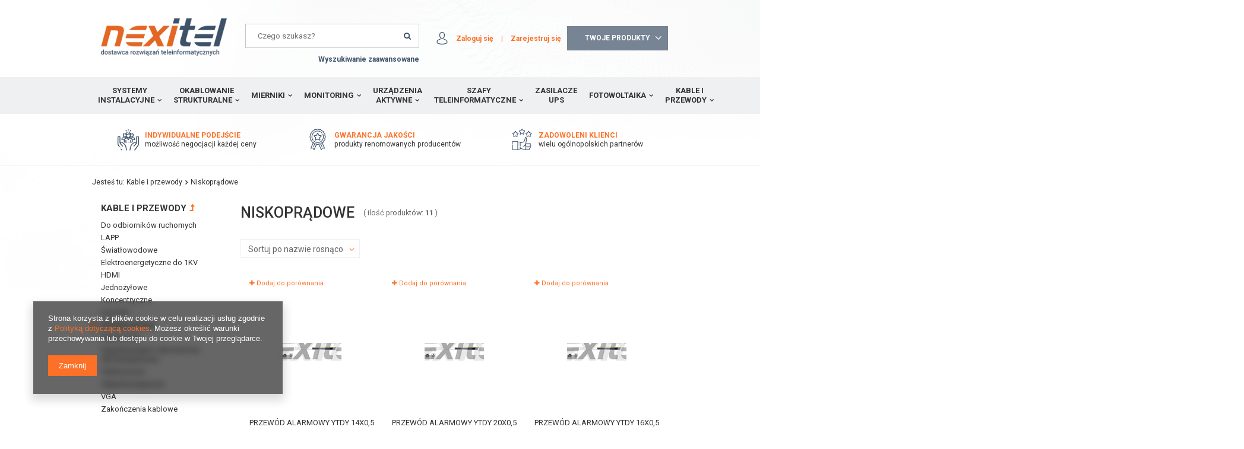

--- FILE ---
content_type: text/html; charset=utf-8
request_url: https://nexitel.pl/pol_m_Kable-i-przewody_Niskopradowe-529.html
body_size: 14166
content:
<!DOCTYPE html>
<html lang="pl" ><head><meta name='viewport' content='user-scalable=no, initial-scale = 1.0, maximum-scale = 1.0, width=device-width'/> <meta http-equiv="Content-Type" content="text/html; charset=utf-8"><title>Niskoprądowe | Kable i przewody </title><meta name="description" content="Niskoprądowe | Kable i przewody"><link rel="icon" href="/gfx/pol/favicon.ico"><meta name="theme-color" content="#0090f6"><meta name="msapplication-navbutton-color" content="#0090f6"><meta name="apple-mobile-web-app-status-bar-style" content="#0090f6"><link rel="stylesheet" type="text/css" href="/gfx/pol/style.css.gzip?r=1566488598"><script type="text/javascript" src="/gfx/pol/shop.js.gzip?r=1566488598"></script><meta name="robots" content="index,follow"><meta name="rating" content="general"><meta name="Author" content="Nexitel na bazie IdoSell (www.idosell.com/shop).">
<!-- Begin LoginOptions html -->

<style>
#client_new_social .service_item[data-name="service_Apple"]:before, 
#cookie_login_social_more .service_item[data-name="service_Apple"]:before,
.oscop_contact .oscop_login__service[data-service="Apple"]:before {
    display: block;
    height: 2.6rem;
    content: url('/gfx/standards/apple.svg?r=1743165583');
}
.oscop_contact .oscop_login__service[data-service="Apple"]:before {
    height: auto;
    transform: scale(0.8);
}
#client_new_social .service_item[data-name="service_Apple"]:has(img.service_icon):before,
#cookie_login_social_more .service_item[data-name="service_Apple"]:has(img.service_icon):before,
.oscop_contact .oscop_login__service[data-service="Apple"]:has(img.service_icon):before {
    display: none;
}
</style>

<!-- End LoginOptions html -->

<!-- Open Graph -->
<meta property="og:type" content="website"><meta property="og:url" content="https://nexitel.pl/pol_m_Kable-i-przewody_Niskopradowe-529.html
"><meta property="og:title" content="Niskoprądowe | Kable i przewody "><meta property="og:description" content="Niskoprądowe | Kable i przewody"><meta property="og:site_name" content="Nexitel"><meta property="og:locale" content="pl_PL"><meta property="og:image" content="https://nexitel.pl/hpeciai/e03387ccf00ee731af690ce3d6217e6a/pol_pl_PRZEWOD-ALARMOWY-YTDY-14x0-5-3515_1.png"><meta property="og:image:width" content="450"><meta property="og:image:height" content="134"><link rel="manifest" href="https://nexitel.pl/data/include/pwa/1/manifest.json?t=3"><meta name="apple-mobile-web-app-capable" content="yes"><meta name="apple-mobile-web-app-status-bar-style" content="black"><meta name="apple-mobile-web-app-title" content="nexitel.pl"><link rel="apple-touch-icon" href="/data/include/pwa/1/icon-128.png"><link rel="apple-touch-startup-image" href="/data/include/pwa/1/logo-512.png" /><meta name="msapplication-TileImage" content="/data/include/pwa/1/icon-144.png"><meta name="msapplication-TileColor" content="#2F3BA2"><meta name="msapplication-starturl" content="/"><script type="application/javascript">var _adblock = true;</script><script async src="/data/include/advertising.js"></script><script type="application/javascript">var statusPWA = {
                online: {
                    txt: "Połączono z internetem",
                    bg: "#5fa341"
                },
                offline: {
                    txt: "Brak połączenia z internetem",
                    bg: "#eb5467"
                }
            }</script><script async type="application/javascript" src="/ajax/js/pwa_online_bar.js?v=1&r=6"></script>
<!-- End Open Graph -->

<link rel="canonical" href="https://nexitel.pl/pol_m_Kable-i-przewody_Niskopradowe-529.html" />

<script type="text/javascript" src="/gfx/pol/menu_filter.js.gzip?r=1566488598"></script></head><body><div id="container" class="search_page 
            
            container"><header class="clearfix "><script type="text/javascript" class="ajaxLoad">
            app_shop.vars.vat_registered = "true";
            app_shop.vars.currency_format = "###,##0.00";
            
                app_shop.vars.currency_before_value = false;
            
                app_shop.vars.currency_space = true;
            
            app_shop.vars.symbol = "zł";
            app_shop.vars.id= "PLN";
            app_shop.vars.baseurl = "http://nexitel.pl/";
            app_shop.vars.sslurl= "https://nexitel.pl/";
            app_shop.vars.curr_url= "%2Fpol_m_Kable-i-przewody_Niskopradowe-529.html";
            

            var currency_decimal_separator = ',';
            var currency_grouping_separator = ' ';

            
                app_shop.vars.blacklist_extension = ["exe","com","swf","js","php"];
            
                app_shop.vars.blacklist_mime = ["application/javascript","application/octet-stream","message/http","text/javascript","application/x-deb","application/x-javascript","application/x-shockwave-flash","application/x-msdownload"];
            
                app_shop.urls.contact = "/contact-pol.html";
            </script><div id="viewType" style="display:none"></div><div id="menu_settings" class="hidden-phone "><div class="menu_settings_bar "></div></div><div id="logo" data-align="a#css" class="col-md-3 col-sm-4 col-xs-12  align_row"><a href="/" target="_self"><img src="/data/gfx/mask/pol/logo_1_big.png" alt="Nexitel - dostawca rozwiązań teleinformatycznych" width="512" height="152"></a></div><form action="https://nexitel.pl/search.php" method="get" id="menu_search" class="col-md-4 col-sm-5 col-xs-12"><div><input id="menu_search_text" type="text" name="text" class="catcomplete" placeholder="Czego szukasz?"></div><button type="submit"><i class="icon-search"></i></button><a href="https://nexitel.pl/searching.php" title="">Wyszukiwanie zaawansowane</a></form><div id="menu_basket" class="col-md-5 col-sm-3 empty_bsket"><div><a class="account_link link hidden-phone" href="/login.php" rel="nofollow" title="Zaloguj się">
                      Zaloguj się
                    </a>
                          
                |
                
                <a class="register_link link hidden-phone" href="/client-new.php?register&amp;wholesaler=true" rel="nofollow" title="Zarejestruj się">
                      Zarejestruj się
                    </a></div><a href="#sendOffer" class="noProducts"><span>
                  Brak produktów
                </span></a></div><div id="offerFormWrapper"><form action="contact.php" method="post" class="contact_mail"><div class="contact_mailform" id="contact_mailform"><div class="contact_mailform_sub"><h2>Zapytaj o cenę i dostępność produktu</h2><span>Wypełnij formularz, a my skontaktujemy się z Tobą<br>i przedstawimy ofertę</span></div></div><ul class="offerList toplayerList"></ul><h2>Dane kontaktowe</h2><div class="form-group"><div class="col-md-6 col-xs-12"><span>Nazwa firmy</span><div><input type="text" class="contact_mailform_company" name="company" size="100" id="company" required="required"><img src="/gfx/pol/need.gif?r=1566488598" alt="To pole jest obowiązkowe do wysłania zapytania ofertowego" title="To pole jest obowiązkowe do wysłania zapytania ofertowego"></div></div><div class="col-md-6 col-xs-12"><span>NIP</span><div><input type="text" class="contact_mailform_nip" name="nip" size="10" id="nip" required="required"><img src="/gfx/pol/need.gif?r=1566488598" alt="To pole jest obowiązkowe do wysłania zapytania ofertowego" title="To pole jest obowiązkowe do wysłania zapytania ofertowego"></div></div><div class="clearboth"></div></div><div class="form-group"><div class="col-md-6 col-xs-12"><span>Imię i nazwisko</span><div><input type="text" class="contact_mailform_name" name="name" size="100" id="name" required="required"><img src="/gfx/pol/need.gif?r=1566488598" alt="To pole jest obowiązkowe do wysłania zapytania ofertowego" title="To pole jest obowiązkowe do wysłania zapytania ofertowego"></div></div><div class="col-md-6 col-xs-12"><span>Adres</span><div><input type="text" class="contact_mailform_address" name="address" size="100" id="address" required="required"><img src="/gfx/pol/need.gif?r=1566488598" alt="To pole jest obowiązkowe do wysłania zapytania ofertowego" title="To pole jest obowiązkowe do wysłania zapytania ofertowego"></div></div><div class="clearboth"></div></div><div class="form-group"><div class="col-md-6 col-xs-12"><span>Numer telefonu</span><div><input type="text" class="contact_mailform_phone" name="phone" size="100" id="phone" required="required"><img src="/gfx/pol/need.gif?r=1566488598" alt="To pole jest obowiązkowe do wysłania zapytania ofertowego" title="To pole jest obowiązkowe do wysłania zapytania ofertowego"></div></div><div class="col-md-6 col-xs-12"><span>Adres mail</span><div><input type="email" class="contact_mailform_mail" name="from" size="50" id="mail" required="required"><img src="/gfx/pol/need.gif?r=1566488598" alt="To pole jest obowiązkowe do wysłania zapytania ofertowego" title="To pole jest obowiązkowe do wysłania zapytania ofertowego"></div></div><div class="clearboth"></div></div><div class="form-group"><div class="col-md-12"><span>Uwagi</span><div><textarea class="contact_mailform_remarks" name="remarks" cols="60" rows="4" id="remarks" required="required"></textarea></div></div><div class="clearboth"></div></div><h3 class="rodo_wrapper"><label for="rodo"><input type="checkbox" name="rodo" required="required" id="rodo" value="Wyrażam zgodę na przetwarzanie moich danych osobowych w do celów marketingowych zgodnie z Polityką Prywarności."><span>Wyrażam zgodę na przetwarzanie moich danych osobowych w do celów marketingowych zgodnie z <a href="/pol-privacy-and-cookie-notice.html">Polityką Prywarności.</a></span></label></h3><h3><img src="/gfx/pol/need.gif?r=1566488598" alt="To pole jest obowiązkowe do wysłania zapytania ofertowego" title="To pole jest obowiązkowe do wysłania zapytania ofertowego">
                   Pola obowiązkowe 
                </h3><div class="buttons_wrapper"><a class="btn-large closeOfferForm" href="#close" title="Wybierz więcej produktów">
                    Wybierz więcej produktów
                  </a><button class="btn-large contact_mailform2" type="submit" name="akcja" title="Złóż zapytanie ofertowe">
                    Złóż zapytanie
                  </button></div><input type="hidden" class="contact_mailform_subject" name="subject" size="100" id="subject" value="Zapytanie ofertowe"><div class="hidden"><textarea class="contact_mailform" name="body" cols="60" rows="7" id="body"></textarea></div></form></div><nav id="menu_categories"><button type="button" class="navbar-toggler"><i class="icon-reorder"></i></button><div class="navbar-collapse" id="menu_navbar"><ul class="navbar-nav"><li class="nav-item"><a  href="/pol_m_Systemy-instalacyjne-517.html" target="_self" title="Systemy instalacyjne" class="nav-link" >Systemy instalacyjne</a><ul class="navbar-subnav"><li class="nav-item"><a class="nav-link" href="/pol_m_Systemy-instalacyjne_Instalacja-mieszkaniowa-526.html" target="_self">Instalacja mieszkaniowa</a></li><li class="nav-item"><a class="nav-link" href="/pol_m_Systemy-instalacyjne_oswietlenie-led-617.html" target="_self">oświetlenie led</a><ul class="navbar-subsubnav"><li class="nav-item"><a class="nav-link" href="/pol_m_Systemy-instalacyjne_oswietlenie-led_LED-line-618.html" target="_self">LED line</a></li></ul></li><li class="nav-item"><a class="nav-link" href="/pol_m_Systemy-instalacyjne_Sygnalizatory-przeciwpozarowe-Puszki-instalacyjne-oraz-Automatyka-668.html" target="_self">Sygnalizatory przeciwpożarowe, Puszki instalacyjne oraz Automatyka</a><ul class="navbar-subsubnav"><li class="nav-item"><a class="nav-link" href="/pol_m_Systemy-instalacyjne_Sygnalizatory-przeciwpozarowe-Puszki-instalacyjne-oraz-Automatyka_Puszki-instalacyjne-1208.html" target="_self">Puszki instalacyjne</a></li><li class="nav-item"><a class="nav-link" href="/pol_m_Systemy-instalacyjne_Sygnalizatory-przeciwpozarowe-Puszki-instalacyjne-oraz-Automatyka_Sygnalizatory-przeciwpozarowe-1204.html" target="_self">Sygnalizatory przeciwpożarowe</a></li><li class="nav-item"><a class="nav-link" href="/pol_m_Systemy-instalacyjne_Sygnalizatory-przeciwpozarowe-Puszki-instalacyjne-oraz-Automatyka_Automatyka-1211.html" target="_self">Automatyka</a></li><li class="nav-item"><a class="nav-link" href="/pol_m_Systemy-instalacyjne_Sygnalizatory-przeciwpozarowe-Puszki-instalacyjne-oraz-Automatyka_OBO-669.html" target="_self">OBO</a></li></ul></li><li class="nav-item"><a class="nav-link" href="/pol_m_Systemy-instalacyjne_Listwy-zasilajace-519.html" target="_self">Listwy zasilające</a></li><li class="nav-item"><a class="nav-link" href="/pol_m_Systemy-instalacyjne_Gniazda-wtyki-i-laczniki-637.html" target="_self">Gniazda, wtyki i łączniki</a><ul class="navbar-subsubnav"><li class="nav-item"><a class="nav-link" href="/pol_m_Systemy-instalacyjne_Gniazda-wtyki-i-laczniki_Elektryczne-638.html" target="_self">Elektryczne</a></li><li class="nav-item"><a class="nav-link" href="/pol_m_Systemy-instalacyjne_Gniazda-wtyki-i-laczniki_Teleinformatyczne-642.html" target="_self">Teleinformatyczne</a></li><li class="nav-item"><a class="nav-link" href="/pol_m_Systemy-instalacyjne_Gniazda-wtyki-i-laczniki_Pozostale-732.html" target="_self">Pozostałe</a></li></ul></li><li class="nav-item"><a class="nav-link" href="/pol_m_Systemy-instalacyjne_Systemy-zamocowan-oraz-wiertla-671.html" target="_self">Systemy zamocowań oraz wiertła</a><ul class="navbar-subsubnav"><li class="nav-item"><a class="nav-link" href="/pol_m_Systemy-instalacyjne_Systemy-zamocowan-oraz-wiertla_FISCHER-1082.html" target="_self">FISCHER</a></li><li class="nav-item"><a class="nav-link" href="/pol_m_Systemy-instalacyjne_Systemy-zamocowan-oraz-wiertla_Kolki-643.html" target="_self">Kołki</a></li><li class="nav-item"><a class="nav-link" href="/pol_m_Systemy-instalacyjne_Systemy-zamocowan-oraz-wiertla_Wkrety-644.html" target="_self">Wkręty</a></li><li class="nav-item"><a class="nav-link" href="/pol_m_Systemy-instalacyjne_Systemy-zamocowan-oraz-wiertla_Opaski-663.html" target="_self">Opaski</a></li><li class="nav-item"><a class="nav-link" href="/pol_m_Systemy-instalacyjne_Systemy-zamocowan-oraz-wiertla_Uchwyty-670.html" target="_self">Uchwyty</a></li></ul></li><li class="nav-item"><a class="nav-link" href="/pol_m_Systemy-instalacyjne_Narzedzia-570.html" target="_self">Narzędzia</a><ul class="navbar-subsubnav"><li class="nav-item"><a class="nav-link" href="/pol_m_Systemy-instalacyjne_Narzedzia_NEO-TOOLS-939.html" target="_self">NEO TOOLS</a></li><li class="nav-item"><a class="nav-link" href="/pol_m_Systemy-instalacyjne_Narzedzia_Strippery-594.html" target="_self">Strippery</a></li><li class="nav-item"><a class="nav-link" href="/pol_m_Systemy-instalacyjne_Narzedzia_Klucze-652.html" target="_self">Klucze</a></li><li class="nav-item"><a class="nav-link" href="/pol_m_Systemy-instalacyjne_Narzedzia_Noze-653.html" target="_self">Noże</a></li><li class="nav-item"><a class="nav-link" href="/pol_m_Systemy-instalacyjne_Narzedzia_Rury-termokurczliwe-657.html" target="_self">Rury termokurczliwe</a></li><li class="nav-item"><a class="nav-link" href="/pol_m_Systemy-instalacyjne_Narzedzia_Szczypce-658.html" target="_self">Szczypce</a></li><li class="nav-item"><a class="nav-link" href="/pol_m_Systemy-instalacyjne_Narzedzia_Torby-i-walizki-659.html" target="_self">Torby i walizki</a></li><li class="nav-item"><a class="nav-link" href="/pol_m_Systemy-instalacyjne_Narzedzia_Wiertla-660.html" target="_self">Wiertła</a></li><li class="nav-item"><a class="nav-link" href="/pol_m_Systemy-instalacyjne_Narzedzia_Wkretaki-661.html" target="_self">Wkrętaki</a></li><li class="nav-item"><a class="nav-link" href="/pol_m_Systemy-instalacyjne_Narzedzia_Zaciskacze-662.html" target="_self">Zaciskacze</a></li><li class="nav-item"><a class="nav-link" href="/pol_m_Systemy-instalacyjne_Narzedzia_Rolki-i-przewijaki-do-kabli-1290.html" target="_self">Rolki i przewijaki do kabli</a></li><li class="nav-item"><a class="nav-link" href="/pol_m_Systemy-instalacyjne_Narzedzia_Pozostale-571.html" target="_self">Pozostałe</a></li></ul></li><li class="nav-item"><a class="nav-link" href="/pol_m_Systemy-instalacyjne_Mosaic-45-636.html" target="_self">Mosaic 45</a></li><li class="nav-item"><a class="nav-link" href="/pol_m_Systemy-instalacyjne_Rury-596.html" target="_self">Rury</a><ul class="navbar-subsubnav"><li class="nav-item"><a class="nav-link" href="/pol_m_Systemy-instalacyjne_Rury_Rury-oslonowe-597.html" target="_self">Rury osłonowe</a></li><li class="nav-item"><a class="nav-link" href="/pol_m_Systemy-instalacyjne_Rury_Zlaczki-Redukcje-Zakonczenia-do-mikrorurki-oraz-HDPE-730.html" target="_self">Złączki/Redukcje/Zakończenia do mikrorurki oraz HDPE</a></li><li class="nav-item"><a class="nav-link" href="/pol_m_Systemy-instalacyjne_Rury_Rury-sztywne-RL-PVC-667.html" target="_self">Rury sztywne RL PVC</a></li><li class="nav-item"><a class="nav-link" href="/pol_m_Systemy-instalacyjne_Rury_Uchwyty-zlaczki-do-rurki-instalacyjnej-RL-PVC-666.html" target="_self">Uchwyty/złączki do rurki instalacyjnej RL PVC</a></li></ul></li><li class="nav-item"><a class="nav-link" href="/pol_m_Systemy-instalacyjne_Schneider-Electric-632.html" target="_self">Schneider Electric</a></li><li class="nav-item"><a class="nav-link" href="/pol_m_Systemy-instalacyjne_Baterie-633.html" target="_self">Baterie</a></li><li class="nav-item"><a class="nav-link" href="/pol_m_Systemy-instalacyjne_CLIDI-Rehau-634.html" target="_self">CLIDI Rehau</a><ul class="navbar-subsubnav"><li class="nav-item"><a class="nav-link" href="/pol_m_Systemy-instalacyjne_CLIDI-Rehau_Osprzet-635.html" target="_self">Osprzęt</a></li><li class="nav-item"><a class="nav-link" href="/pol_m_Systemy-instalacyjne_CLIDI-Rehau_Pozostale-731.html" target="_self">Pozostałe</a></li></ul></li><li class="nav-item"><a class="nav-link" href="/pol_m_Systemy-instalacyjne_Koryta-kablowe-MARS-518.html" target="_self">Koryta kablowe MARS</a></li><li class="nav-item"><a class="nav-link" href="/pol_m_Systemy-instalacyjne_Listwy-KOPOS-639.html" target="_self">Listwy KOPOS</a><ul class="navbar-subsubnav"><li class="nav-item"><a class="nav-link" href="/pol_m_Systemy-instalacyjne_Listwy-KOPOS_Osprzet-640.html" target="_self">Osprzęt</a></li><li class="nav-item"><a class="nav-link" href="/pol_m_Systemy-instalacyjne_Listwy-KOPOS_PK-MOSAIC-641.html" target="_self">PK MOSAIC</a></li><li class="nav-item"><a class="nav-link" href="/pol_m_Systemy-instalacyjne_Listwy-KOPOS_Pozostale-649.html" target="_self">Pozostałe</a></li></ul></li><li class="nav-item"><a class="nav-link" href="/pol_m_Systemy-instalacyjne_Koryta-BAKS-645.html" target="_self">Koryta BAKS</a></li><li class="nav-item"><a class="nav-link" href="/pol_m_Systemy-instalacyjne_LSA-650.html" target="_self">LSA</a></li><li class="nav-item"><a class="nav-link" href="/pol_m_Systemy-instalacyjne_Mikrokanalizacja-651.html" target="_self">Mikrokanalizacja</a></li><li class="nav-item"><a class="nav-link" href="/pol_m_Systemy-instalacyjne_System-odgromowy-654.html" target="_self">System odgromowy</a></li><li class="nav-item"><a class="nav-link" href="/pol_m_Systemy-instalacyjne_Peszle-664.html" target="_self">Peszle</a></li><li class="nav-item"><a class="nav-link" href="/pol_m_Systemy-instalacyjne_Tasmy-734.html" target="_self">Taśmy</a></li><li class="nav-item"><a class="nav-link" href="/pol_m_Systemy-instalacyjne_Puszki-i-skrzynki-665.html" target="_self">Puszki i skrzynki</a></li><li class="nav-item"><a class="nav-link" href="/pol_m_Systemy-instalacyjne_Tagi-NFC-869.html" target="_self">Tagi NFC</a></li></ul></li><li class="nav-item"><a  href="/pol_m_Okablowanie-strukturalne-525.html" target="_self" title="Okablowanie strukturalne" class="nav-link" >Okablowanie strukturalne</a><ul class="navbar-subnav"><li class="nav-item"><a class="nav-link" href="/pol_m_Okablowanie-strukturalne_3M-555.html" target="_self">3M</a><ul class="navbar-subsubnav"><li class="nav-item"><a class="nav-link" href="/pol_m_Okablowanie-strukturalne_3M_Adapter-557.html" target="_self">Adapter</a></li><li class="nav-item"><a class="nav-link" href="/pol_m_Okablowanie-strukturalne_3M_Hot-Melt-558.html" target="_self">Hot-Melt</a></li><li class="nav-item"><a class="nav-link" href="/pol_m_Okablowanie-strukturalne_3M_Kable-instalacyjne-559.html" target="_self">Kable instalacyjne</a></li><li class="nav-item"><a class="nav-link" href="/pol_m_Okablowanie-strukturalne_3M_Laczenie-Swiatlowodow-560.html" target="_self">Łączenie Światłowodów</a></li><li class="nav-item"><a class="nav-link" href="/pol_m_Okablowanie-strukturalne_3M_Moduly-Keystone-561.html" target="_self">Moduły Keystone</a></li><li class="nav-item"><a class="nav-link" href="/pol_m_Okablowanie-strukturalne_3M_Mufy-Fibre-Closure-BPEO-Tacki-ECAM-562.html" target="_self">Mufy (Fibre Closure BPEO), Tacki, ECAM</a></li><li class="nav-item"><a class="nav-link" href="/pol_m_Okablowanie-strukturalne_3M_Narzedzia-563.html" target="_self">Narzędzia</a></li><li class="nav-item"><a class="nav-link" href="/pol_m_Okablowanie-strukturalne_3M_Osprzet-564.html" target="_self">Osprzęt</a></li><li class="nav-item"><a class="nav-link" href="/pol_m_Okablowanie-strukturalne_3M_Patch-panele-565.html" target="_self">Patch panele</a></li><li class="nav-item"><a class="nav-link" href="/pol_m_Okablowanie-strukturalne_3M_Patchcordy-566.html" target="_self">Patchcordy</a></li><li class="nav-item"><a class="nav-link" href="/pol_m_Okablowanie-strukturalne_3M_Scotchlok-567.html" target="_self">Scotchlok</a></li><li class="nav-item"><a class="nav-link" href="/pol_m_Okablowanie-strukturalne_3M_Skrzynki-LSA-568.html" target="_self">Skrzynki LSA</a></li><li class="nav-item"><a class="nav-link" href="/pol_m_Okablowanie-strukturalne_3M_Tasmy-569.html" target="_self">Taśmy</a></li><li class="nav-item"><a class="nav-link" href="/pol_m_Okablowanie-strukturalne_3M_Znaczniki-572.html" target="_self">Znaczniki</a></li><li class="nav-item"><a class="nav-link" href="/pol_m_Okablowanie-strukturalne_3M_Zele-uszczelniajace-573.html" target="_self">Żele uszczelniające</a></li><li class="nav-item"><a class="nav-link" href="/pol_m_Okablowanie-strukturalne_3M_Pozostale-556.html" target="_self">Pozostałe</a></li></ul></li><li class="nav-item"><a class="nav-link" href="/pol_m_Okablowanie-strukturalne_FutureCom-CORNING-1080.html" target="_self">FutureCom CORNING</a><ul class="navbar-subsubnav"><li class="nav-item"><a class="nav-link" href="/pol_m_Okablowanie-strukturalne_FutureCom-CORNING_Swiatlowody-1140.html" target="_self">Światłowody</a></li><li class="nav-item"><a class="nav-link" href="/pol_m_Okablowanie-strukturalne_FutureCom-CORNING_Lacznosc-swiatlowodowa-i-urzadzenia-optyczne-1142.html" target="_self">Łączność światłowodowa i urządzenia optyczne</a></li><li class="nav-item"><a class="nav-link" href="/pol_m_Okablowanie-strukturalne_FutureCom-CORNING_Osprzet-swiatlowodowy-1143.html" target="_self">Osprzęt światłowodowy</a></li><li class="nav-item"><a class="nav-link" href="/pol_m_Okablowanie-strukturalne_FutureCom-CORNING_Data-center-1328.html" target="_self">Data center</a></li><li class="nav-item"><a class="nav-link" href="/pol_m_Okablowanie-strukturalne_FutureCom-CORNING_Miedziane-kable-teleinformatyczne-1148.html" target="_self">Miedziane kable teleinformatyczne</a></li><li class="nav-item"><a class="nav-link" href="/pol_m_Okablowanie-strukturalne_FutureCom-CORNING_Zespoly-kabli-miedzianych-1149.html" target="_self">Zespoły kabli miedzianych</a></li><li class="nav-item"><a class="nav-link" href="/pol_m_Okablowanie-strukturalne_FutureCom-CORNING_Osprzet-kabli-teleinformatycznych-1150.html" target="_self">Osprzęt kabli teleinformatycznych</a></li></ul></li><li class="nav-item"><a class="nav-link" href="/pol_m_Okablowanie-strukturalne_Reichle-De-Massari-528.html" target="_self">Reichle &amp; De-Massari</a><ul class="navbar-subsubnav"><li class="nav-item"><a class="nav-link" href="/pol_m_Okablowanie-strukturalne_Reichle-De-Massari_Okablowanie-swiatlowodowe-891.html" target="_self">Okablowanie światłowodowe</a></li><li class="nav-item"><a class="nav-link" href="/pol_m_Okablowanie-strukturalne_Reichle-De-Massari_Moduly-polaczen-885.html" target="_self">Moduły połączeń</a></li><li class="nav-item"><a class="nav-link" href="/pol_m_Okablowanie-strukturalne_Reichle-De-Massari_Kable-instalacyjne-889.html" target="_self">Kable instalacyjne</a></li><li class="nav-item"><a class="nav-link" href="/pol_m_Okablowanie-strukturalne_Reichle-De-Massari_Kable-krosowe-884.html" target="_self">Kable krosowe</a></li><li class="nav-item"><a class="nav-link" href="/pol_m_Okablowanie-strukturalne_Reichle-De-Massari_FM45-Zlacza-i-akcesoria-894.html" target="_self">FM45 Złącza i akcesoria</a></li><li class="nav-item"><a class="nav-link" href="/pol_m_Okablowanie-strukturalne_Reichle-De-Massari_Patch-panele-19-886.html" target="_self">Patch panele 19&quot;</a></li><li class="nav-item"><a class="nav-link" href="/pol_m_Okablowanie-strukturalne_Reichle-De-Massari_Gniazdka-i-adaptery-887.html" target="_self">Gniazdka i adaptery</a></li><li class="nav-item"><a class="nav-link" href="/pol_m_Okablowanie-strukturalne_Reichle-De-Massari_Obudowy-rozdzielcze-892.html" target="_self">Obudowy rozdzielcze</a></li><li class="nav-item"><a class="nav-link" href="/pol_m_Okablowanie-strukturalne_Reichle-De-Massari_Organizery-kablowe-888.html" target="_self">Organizery kablowe</a></li></ul></li><li class="nav-item"><a class="nav-link" href="/pol_m_Okablowanie-strukturalne_EmiterNet-543.html" target="_self">EmiterNet</a><ul class="navbar-subsubnav"><li class="nav-item"><a class="nav-link" href="/pol_m_Okablowanie-strukturalne_EmiterNet_Kable-teleinformatyczne-544.html" target="_self">Kable teleinformatyczne</a></li><li class="nav-item"><a class="nav-link" href="/pol_m_Okablowanie-strukturalne_EmiterNet_Gniazda-i-osprzet-45x45-575.html" target="_self">Gniazda i osprzęt 45x45</a></li><li class="nav-item"><a class="nav-link" href="/pol_m_Okablowanie-strukturalne_EmiterNet_Puszki-i-kolumny-576.html" target="_self">Puszki i kolumny</a></li><li class="nav-item"><a class="nav-link" href="/pol_m_Okablowanie-strukturalne_EmiterNet_Seria-Certyfikowana-579.html" target="_self">Seria Certyfikowana</a></li><li class="nav-item"><a class="nav-link" href="/pol_m_Okablowanie-strukturalne_EmiterNet_Seria-Standardowa-580.html" target="_self">Seria Standardowa</a></li><li class="nav-item"><a class="nav-link" href="/pol_m_Okablowanie-strukturalne_EmiterNet_Pozostale-574.html" target="_self">Pozostałe</a></li></ul></li><li class="nav-item"><a class="nav-link" href="/pol_m_Okablowanie-strukturalne_Swiatlowodowe-583.html" target="_self">Światłowodowe</a><ul class="navbar-subsubnav"><li class="nav-item"><a class="nav-link" href="/pol_m_Okablowanie-strukturalne_Swiatlowodowe_Kable-swiatlowodowe-587.html" target="_self">Kable światłowodowe</a></li><li class="nav-item"><a class="nav-link" href="/pol_m_Okablowanie-strukturalne_Swiatlowodowe_Mufy-i-puszki-swiatlowodowe-592.html" target="_self">Mufy i puszki światłowodowe</a></li><li class="nav-item"><a class="nav-link" href="/pol_m_Okablowanie-strukturalne_Swiatlowodowe_Studnie-kablowe-oraz-zasobniki-swiatlowodowe-871.html" target="_self">Studnie kablowe oraz zasobniki światłowodowe</a></li><li class="nav-item"><a class="nav-link" href="/pol_m_Okablowanie-strukturalne_Swiatlowodowe_Przelacznice-swiatlowodowe-609.html" target="_self">Przełącznice światłowodowe</a></li><li class="nav-item"><a class="nav-link" href="/pol_m_Okablowanie-strukturalne_Swiatlowodowe_Pigtaile-swiatlowodowe-604.html" target="_self">Pigtaile światłowodowe</a></li><li class="nav-item"><a class="nav-link" href="/pol_m_Okablowanie-strukturalne_Swiatlowodowe_Patchcordy-swiatlowodowe-599.html" target="_self">Patchcordy światłowodowe</a></li><li class="nav-item"><a class="nav-link" href="/pol_m_Okablowanie-strukturalne_Swiatlowodowe_Adaptery-swiatlowodowe-584.html" target="_self">Adaptery światłowodowe</a></li><li class="nav-item"><a class="nav-link" href="/pol_m_Okablowanie-strukturalne_Swiatlowodowe_Kasety-i-oslonki-588.html" target="_self">Kasety i osłonki</a></li><li class="nav-item"><a class="nav-link" href="/pol_m_Okablowanie-strukturalne_Swiatlowodowe_Strippery-do-wlokien-switlowodowych-sciagacze-izolacji-872.html" target="_self">Strippery do włókien świtłowodowych, ściągacze izolacji</a></li><li class="nav-item"><a class="nav-link" href="/pol_m_Okablowanie-strukturalne_Swiatlowodowe_Spawarki-616.html" target="_self">Spawarki</a></li><li class="nav-item"><a class="nav-link" href="/pol_m_Okablowanie-strukturalne_Swiatlowodowe_Lokalizatory-uszkodzen-870.html" target="_self">Lokalizatory uszkodzeń</a></li><li class="nav-item"><a class="nav-link" href="/pol_m_Okablowanie-strukturalne_Swiatlowodowe_Konwertery-swiatlowodowe-589.html" target="_self">Konwertery światłowodowe</a></li><li class="nav-item"><a class="nav-link" href="/pol_m_Okablowanie-strukturalne_Swiatlowodowe_Wlokna-szklane-do-przeciagania-kabli-593.html" target="_self">Włókna szklane do przeciągania kabli</a></li><li class="nav-item"><a class="nav-link" href="/pol_m_Okablowanie-strukturalne_Swiatlowodowe_Przewijaki-rolki-do-kabli-1289.html" target="_self">Przewijaki/rolki do kabli</a></li><li class="nav-item"><a class="nav-link" href="/pol_m_Okablowanie-strukturalne_Swiatlowodowe_Osprzet-595.html" target="_self">Osprzęt</a></li></ul></li></ul></li><li class="nav-item"><a  href="/pol_m_Mierniki-547.html" target="_self" title="Mierniki" class="nav-link" >Mierniki</a><ul class="navbar-subnav"><li class="nav-item"><a class="nav-link" href="/pol_m_Mierniki_Elektryczne-550.html" target="_self">Elektryczne</a></li><li class="nav-item"><a class="nav-link" href="/pol_m_Mierniki_Teleinformatyczne-551.html" target="_self">Teleinformatyczne</a></li><li class="nav-item"><a class="nav-link" href="/pol_m_Mierniki_Optyczne-552.html" target="_self">Optyczne</a></li><li class="nav-item"><a class="nav-link" href="/pol_m_Mierniki_Telekomunikacyjne-553.html" target="_self">Telekomunikacyjne</a></li><li class="nav-item"><a class="nav-link" href="/pol_m_Mierniki_Akcesoria-549.html" target="_self">Akcesoria</a></li><li class="nav-item"><a class="nav-link" href="/pol_m_Mierniki_Pozostale-548.html" target="_self">Pozostałe</a></li></ul></li><li class="nav-item"><a  href="/pol_m_Monitoring-1367.html" target="_self" title="Monitoring" class="nav-link" >Monitoring</a><ul class="navbar-subnav"><li class="nav-item"><a class="nav-link" href="/pol_m_Monitoring_Akcesoria-1382.html" target="_self">Akcesoria</a></li></ul></li><li class="nav-item"><a  href="/pol_m_Urzadzenia-aktywne-590.html" target="_self" title="Urządzenia aktywne" class="nav-link" >Urządzenia aktywne</a><ul class="navbar-subnav"><li class="nav-item"><a class="nav-link" href="/pol_m_Urzadzenia-aktywne_Urzadzenia-bezprzewodowe-718.html" target="_self">Urządzenia bezprzewodowe</a><ul class="navbar-subsubnav"><li class="nav-item"><a class="nav-link" href="/pol_m_Urzadzenia-aktywne_Urzadzenia-bezprzewodowe_Netgear-721.html" target="_self">Netgear</a></li><li class="nav-item"><a class="nav-link" href="/pol_m_Urzadzenia-aktywne_Urzadzenia-bezprzewodowe_MikroTik-720.html" target="_self">MikroTik</a></li><li class="nav-item"><a class="nav-link" href="/pol_m_Urzadzenia-aktywne_Urzadzenia-bezprzewodowe_Tp-Link-723.html" target="_self">Tp-Link</a></li><li class="nav-item"><a class="nav-link" href="/pol_m_Urzadzenia-aktywne_Urzadzenia-bezprzewodowe_Ubiquiti-722.html" target="_self">Ubiquiti</a></li><li class="nav-item"><a class="nav-link" href="/pol_m_Urzadzenia-aktywne_Urzadzenia-bezprzewodowe_Zyxel-873.html" target="_self">Zyxel</a></li></ul></li><li class="nav-item"><a class="nav-link" href="/pol_m_Urzadzenia-aktywne_Switche-692.html" target="_self">Switche</a><ul class="navbar-subsubnav"><li class="nav-item"><a class="nav-link" href="/pol_m_Urzadzenia-aktywne_Switche_MikroTik-694.html" target="_self">MikroTik</a></li><li class="nav-item"><a class="nav-link" href="/pol_m_Urzadzenia-aktywne_Switche_NETGEAR-696.html" target="_self">NETGEAR</a></li><li class="nav-item"><a class="nav-link" href="/pol_m_Urzadzenia-aktywne_Switche_TP-Link-711.html" target="_self">TP-Link</a></li><li class="nav-item"><a class="nav-link" href="/pol_m_Urzadzenia-aktywne_Switche_Ubiquiti-716.html" target="_self">Ubiquiti</a></li><li class="nav-item"><a class="nav-link" href="/pol_m_Urzadzenia-aktywne_Switche_Zyxel-717.html" target="_self">Zyxel</a></li><li class="nav-item"><a class="nav-link" href="/pol_m_Urzadzenia-aktywne_Switche_Switche-Przemyslowe-1288.html" target="_self">Switche Przemysłowe</a></li><li class="nav-item"><a class="nav-link" href="/pol_m_Urzadzenia-aktywne_Switche_Pozostale-693.html" target="_self">Pozostałe</a></li></ul></li><li class="nav-item"><a class="nav-link" href="/pol_m_Urzadzenia-aktywne_Moduly-optyczne-SFP-SFP-XFP-QSFP-CPF-695.html" target="_self">Moduły optyczne SFP/SFP+/XFP/QSFP/CPF</a><ul class="navbar-subsubnav"><li class="nav-item"><a class="nav-link" href="/pol_m_Urzadzenia-aktywne_Moduly-optyczne-SFP-SFP-XFP-QSFP-CPF_Moduly-swiatlowodowe-optyczne-Zyxel-883.html" target="_self">Moduły światłowodowe/optyczne Zyxel</a></li><li class="nav-item"><a class="nav-link" href="/pol_m_Urzadzenia-aktywne_Moduly-optyczne-SFP-SFP-XFP-QSFP-CPF_155M-4-25G-773.html" target="_self">155M - 4,25G</a></li></ul></li><li class="nav-item"><a class="nav-link" href="/pol_m_Urzadzenia-aktywne_Bramy-zabezpieczjace-1074.html" target="_self">Bramy zabezpieczjące</a><ul class="navbar-subsubnav"><li class="nav-item"><a class="nav-link" href="/pol_m_Urzadzenia-aktywne_Bramy-zabezpieczjace_Zyxel-1075.html" target="_self">Zyxel</a></li></ul></li><li class="nav-item"><a class="nav-link" href="/pol_m_Urzadzenia-aktywne_Extendery-737.html" target="_self">Extendery</a></li><li class="nav-item"><a class="nav-link" href="/pol_m_Urzadzenia-aktywne_Komunikacja-przemyslowa-1336.html" target="_self">Komunikacja przemysłowa</a><ul class="navbar-subsubnav"><li class="nav-item"><a class="nav-link" href="/pol_m_Urzadzenia-aktywne_Komunikacja-przemyslowa_Konwertery-portow-szeregowych-1337.html" target="_self">Konwertery portów szeregowych</a></li></ul></li><li class="nav-item"><a class="nav-link" href="/pol_m_Urzadzenia-aktywne_Urzadzenia-telekomunikacyjne-1338.html" target="_self">Urządzenia telekomunikacyjne</a></li><li class="nav-item"><a class="nav-link" href="/pol_m_Urzadzenia-aktywne_Dyski-twarde-655.html" target="_self">Dyski twarde</a></li><li class="nav-item"><a class="nav-link" href="/pol_m_Urzadzenia-aktywne_Serwery-Nas-736.html" target="_self">Serwery Nas</a></li><li class="nav-item"><a class="nav-link" href="/pol_m_Urzadzenia-aktywne_Projektory-686.html" target="_self">Projektory</a><ul class="navbar-subsubnav"><li class="nav-item"><a class="nav-link" href="/pol_m_Urzadzenia-aktywne_Projektory_Edukacyjne-i-biznesowe-688.html" target="_self">Edukacyjne i biznesowe</a></li><li class="nav-item"><a class="nav-link" href="/pol_m_Urzadzenia-aktywne_Projektory_Instalacyjne-689.html" target="_self">Instalacyjne</a></li><li class="nav-item"><a class="nav-link" href="/pol_m_Urzadzenia-aktywne_Projektory_Mobilne-690.html" target="_self">Mobilne</a></li><li class="nav-item"><a class="nav-link" href="/pol_m_Urzadzenia-aktywne_Projektory_Profesjonalne-691.html" target="_self">Profesjonalne</a></li></ul></li><li class="nav-item"><a class="nav-link" href="/pol_m_Urzadzenia-aktywne_Rejestratory-1334.html" target="_self">Rejestratory</a></li><li class="nav-item"><a class="nav-link" href="/pol_m_Urzadzenia-aktywne_Monitory-735.html" target="_self">Monitory</a></li><li class="nav-item"><a class="nav-link" href="/pol_m_Urzadzenia-aktywne_Drukarki-oznacznikowe-656.html" target="_self">Drukarki oznacznikowe</a></li><li class="nav-item"><a class="nav-link" href="/pol_m_Urzadzenia-aktywne_KVM-685.html" target="_self">KVM</a></li><li class="nav-item"><a class="nav-link" href="/pol_m_Urzadzenia-aktywne_Zasilacze-724.html" target="_self">Zasilacze</a></li></ul></li><li class="nav-item"><a  href="/pol_m_Szafy-teleinformatyczne-611.html" target="_self" title="Szafy teleinformatyczne" class="nav-link" >Szafy teleinformatyczne</a><ul class="navbar-subnav"><li class="nav-item"><a class="nav-link" href="/pol_m_Szafy-teleinformatyczne_Stojace-673.html" target="_self">Stojące</a></li><li class="nav-item"><a class="nav-link" href="/pol_m_Szafy-teleinformatyczne_Wiszace-679.html" target="_self">Wiszące</a><ul class="navbar-subsubnav"><li class="nav-item"><a class="nav-link" href="/pol_m_Szafy-teleinformatyczne_Wiszace_Szafy-wiszace-19-1217.html" target="_self">Szafy wiszące 19”</a></li><li class="nav-item"><a class="nav-link" href="/pol_m_Szafy-teleinformatyczne_Wiszace_Szafy-wiszace-10-1218.html" target="_self">Szafy wiszące 10”</a></li><li class="nav-item"><a class="nav-link" href="/pol_m_Szafy-teleinformatyczne_Wiszace_MANTAR-1215.html" target="_self">MANTAR</a></li><li class="nav-item"><a class="nav-link" href="/pol_m_Szafy-teleinformatyczne_Wiszace_TECNOSTEEL-680.html" target="_self">TECNOSTEEL</a></li></ul></li><li class="nav-item"><a class="nav-link" href="/pol_m_Szafy-teleinformatyczne_Swiatlowodowe-612.html" target="_self">Światłowodowe</a><ul class="navbar-subsubnav"><li class="nav-item"><a class="nav-link" href="/pol_m_Szafy-teleinformatyczne_Swiatlowodowe_PON-675.html" target="_self">PON</a></li><li class="nav-item"><a class="nav-link" href="/pol_m_Szafy-teleinformatyczne_Swiatlowodowe_PSN-676.html" target="_self">PSN</a></li><li class="nav-item"><a class="nav-link" href="/pol_m_Szafy-teleinformatyczne_Swiatlowodowe_SRS-677.html" target="_self">SRS</a></li><li class="nav-item"><a class="nav-link" href="/pol_m_Szafy-teleinformatyczne_Swiatlowodowe_Stelaz-zapasu-kabla-678.html" target="_self">Stelaż zapasu kabla</a></li><li class="nav-item"><a class="nav-link" href="/pol_m_Szafy-teleinformatyczne_Swiatlowodowe_Pozostale-674.html" target="_self">Pozostałe</a></li></ul></li><li class="nav-item"><a class="nav-link" href="/pol_m_Szafy-teleinformatyczne_Zewnetrzne-1128.html" target="_self">Zewnętrzne</a><ul class="navbar-subsubnav"><li class="nav-item"><a class="nav-link" href="/pol_m_Szafy-teleinformatyczne_Zewnetrzne_Szafy-1130.html" target="_self">Szafy</a></li><li class="nav-item"><a class="nav-link" href="/pol_m_Szafy-teleinformatyczne_Zewnetrzne_Uchwyty-1129.html" target="_self">Uchwyty</a></li><li class="nav-item"><a class="nav-link" href="/pol_m_Szafy-teleinformatyczne_Zewnetrzne_Postumenty-1287.html" target="_self">Postumenty</a></li></ul></li><li class="nav-item"><a class="nav-link" href="/pol_m_Szafy-teleinformatyczne_Osprzet-614.html" target="_self">Osprzęt</a><ul class="navbar-subsubnav"><li class="nav-item"><a class="nav-link" href="/pol_m_Szafy-teleinformatyczne_Osprzet_Akcesoria-19-1239.html" target="_self">Akcesoria 19&quot;</a></li><li class="nav-item"><a class="nav-link" href="/pol_m_Szafy-teleinformatyczne_Osprzet_Pozostale-1253.html" target="_self">Pozostałe</a></li></ul></li><li class="nav-item"><a class="nav-link" href="/pol_m_Szafy-teleinformatyczne_Sabaj-System-1109.html" target="_self">Sabaj System</a><ul class="navbar-subsubnav"><li class="nav-item"><a class="nav-link" href="/pol_m_Szafy-teleinformatyczne_Sabaj-System_SZW-Szafy-wiszace-10-1122.html" target="_self">SZW – Szafy wiszące 10”</a></li><li class="nav-item"><a class="nav-link" href="/pol_m_Szafy-teleinformatyczne_Sabaj-System_SWK-D-IP54-Szafy-wiszace-19-1110.html" target="_self">SWK-D IP54 – Szafy wiszące 19”</a></li></ul></li><li class="nav-item"><a class="nav-link" href="/pol_m_Szafy-teleinformatyczne_Drzwi-rewizyjne-672.html" target="_self">Drzwi rewizyjne</a></li><li class="nav-item"><a class="nav-link" href="/pol_m_Szafy-teleinformatyczne_Uchwyty-Rack-Scienne-19-1292.html" target="_self">Uchwyty Rack Ścienne 19&quot;</a></li></ul></li><li class="nav-item"><a  href="/pol_m_Zasilacze-UPS-725.html" target="_self" title="Zasilacze UPS" class="nav-link" >Zasilacze UPS</a></li><li class="nav-item"><a  href="/pol_m_Fotowoltaika-765.html" target="_self" title="Fotowoltaika" class="nav-link" >Fotowoltaika</a><ul class="navbar-subnav"><li class="nav-item"><a class="nav-link" href="/pol_m_Fotowoltaika_Panele-fotowoltaiczne-766.html" target="_self">Panele fotowoltaiczne</a></li><li class="nav-item"><a class="nav-link" href="/pol_m_Fotowoltaika_Optymalizacja-i-monitoring-767.html" target="_self">Optymalizacja i monitoring</a></li><li class="nav-item"><a class="nav-link" href="/pol_m_Fotowoltaika_Inwertery-solarne-768.html" target="_self">Inwertery solarne</a></li><li class="nav-item"><a class="nav-link" href="/pol_m_Fotowoltaika_Systemy-montazu-769.html" target="_self">Systemy montażu</a></li><li class="nav-item"><a class="nav-link" href="/pol_m_Fotowoltaika_Kable-fotowoltaiczne-770.html" target="_self">Kable fotowoltaiczne</a></li><li class="nav-item"><a class="nav-link" href="/pol_m_Fotowoltaika_Akcesoria-771.html" target="_self">Akcesoria</a></li></ul></li><li class="nav-item"><a  href="/pol_m_Kable-i-przewody-515.html" target="_self" title="Kable i przewody" class="nav-link active" >Kable i przewody</a><ul class="navbar-subnav"><li class="nav-item"><a class="nav-link" href="/pol_m_Kable-i-przewody_Do-odbiornikow-ruchomych-520.html" target="_self">Do odbiorników ruchomych</a></li><li class="nav-item"><a class="nav-link" href="/pol_m_Kable-i-przewody_LAPP-539.html" target="_self">LAPP</a><ul class="navbar-subsubnav"><li class="nav-item"><a class="nav-link" href="/pol_m_Kable-i-przewody_LAPP_OLFLEX-PRZEWODY-STEROWNICZE-I-PRZYLACZENIOWE-540.html" target="_self">ÖLFLEX PRZEWODY STEROWNICZE I PRZYŁĄCZENIOWE</a></li><li class="nav-item"><a class="nav-link" href="/pol_m_Kable-i-przewody_LAPP_AKCESORIA-KABLOWE-581.html" target="_self">AKCESORIA KABLOWE</a></li><li class="nav-item"><a class="nav-link" href="/pol_m_Kable-i-przewody_LAPP_Pojedyncze-zyly-do-rozdzielnic-1307.html" target="_self">Pojedyncze żyły do rozdzielnic</a></li></ul></li><li class="nav-item"><a class="nav-link" href="/pol_m_Kable-i-przewody_Swiatlowodowe-738.html" target="_self">Światłowodowe </a><ul class="navbar-subsubnav"><li class="nav-item"><a class="nav-link" href="/pol_m_Kable-i-przewody_Swiatlowodowe-_Adaptery-swiatlowodowe-739.html" target="_self">Adaptery światłowodowe</a></li><li class="nav-item"><a class="nav-link" href="/pol_m_Kable-i-przewody_Swiatlowodowe-_Kable-swiatlowodowe-742.html" target="_self">Kable światłowodowe</a></li><li class="nav-item"><a class="nav-link" href="/pol_m_Kable-i-przewody_Swiatlowodowe-_Kasety-i-oslonki-743.html" target="_self">Kasety i osłonki</a></li><li class="nav-item"><a class="nav-link" href="/pol_m_Kable-i-przewody_Swiatlowodowe-_Konwertery-swiatlowodowe-744.html" target="_self">Konwertery światłowodowe</a></li><li class="nav-item"><a class="nav-link" href="/pol_m_Kable-i-przewody_Swiatlowodowe-_Mufy-i-puszki-swiatlowodowe-745.html" target="_self">Mufy i puszki światłowodowe</a></li><li class="nav-item"><a class="nav-link" href="/pol_m_Kable-i-przewody_Swiatlowodowe-_Narzedzia-746.html" target="_self">Narzędzia</a></li><li class="nav-item"><a class="nav-link" href="/pol_m_Kable-i-przewody_Swiatlowodowe-_Osprzet-747.html" target="_self">Osprzęt</a></li><li class="nav-item"><a class="nav-link" href="/pol_m_Kable-i-przewody_Swiatlowodowe-_Patchcordy-swiatlowodowe-748.html" target="_self">Patchcordy światłowodowe</a></li><li class="nav-item"><a class="nav-link" href="/pol_m_Kable-i-przewody_Swiatlowodowe-_Pigtaile-swiatlowodowe-753.html" target="_self">Pigtaile światłowodowe</a></li><li class="nav-item"><a class="nav-link" href="/pol_m_Kable-i-przewody_Swiatlowodowe-_Przelacznice-758.html" target="_self">Przełącznice</a></li><li class="nav-item"><a class="nav-link" href="/pol_m_Kable-i-przewody_Swiatlowodowe-_Spawarki-763.html" target="_self">Spawarki</a></li></ul></li><li class="nav-item"><a class="nav-link" href="/pol_m_Kable-i-przewody_Elektroenergetyczne-do-1KV-521.html" target="_self">Elektroenergetyczne do 1KV</a></li><li class="nav-item"><a class="nav-link" href="/pol_m_Kable-i-przewody_HDMI-522.html" target="_self">HDMI</a></li><li class="nav-item"><a class="nav-link" href="/pol_m_Kable-i-przewody_Jednozylowe-523.html" target="_self">Jednożyłowe</a></li><li class="nav-item"><a class="nav-link" href="/pol_m_Kable-i-przewody_Koncentryczne-524.html" target="_self">Koncentryczne</a></li><li class="nav-item"><a class="nav-link" href="/pol_m_Kable-i-przewody_Laczniki-527.html" target="_self">Łączniki</a></li><li class="nav-item"><a class="nav-link active" href="/pol_m_Kable-i-przewody_Niskopradowe-529.html" target="_self">Niskoprądowe</a></li><li class="nav-item"><a class="nav-link" href="/pol_m_Kable-i-przewody_Patchcordy-530.html" target="_self">Patchcordy</a><ul class="navbar-subsubnav"><li class="nav-item"><a class="nav-link" href="/pol_m_Kable-i-przewody_Patchcordy_Kategoria-5e-531.html" target="_self">Kategoria 5e</a></li><li class="nav-item"><a class="nav-link" href="/pol_m_Kable-i-przewody_Patchcordy_Kategoria-6-534.html" target="_self">Kategoria 6</a></li><li class="nav-item"><a class="nav-link" href="/pol_m_Kable-i-przewody_Patchcordy_Kategoria-6a-1131.html" target="_self">Kategoria 6a</a></li></ul></li><li class="nav-item"><a class="nav-link" href="/pol_m_Kable-i-przewody_Sygnalizacyjne-i-sterownicze-iskrobezpieczne-538.html" target="_self">Sygnalizacyjne i sterownicze iskrobezpieczne</a></li><li class="nav-item"><a class="nav-link" href="/pol_m_Kable-i-przewody_Telefoniczne-541.html" target="_self">Telefoniczne</a></li><li class="nav-item"><a class="nav-link" href="/pol_m_Kable-i-przewody_Teleinformatyczne-542.html" target="_self">Teleinformatyczne</a></li><li class="nav-item"><a class="nav-link" href="/pol_m_Kable-i-przewody_VGA-545.html" target="_self">VGA</a></li><li class="nav-item"><a class="nav-link" href="/pol_m_Kable-i-przewody_Zakonczenia-kablowe-546.html" target="_self">Zakończenia kablowe</a></li></ul></li></ul></div></nav><div id="menu_banners3"><div class="menu_button_wrapper"><div>
<i class="icon-care"></i>
<div><strong>Indywidualne podejście</strong>możliwość negocjacji każdej ceny</div>
</div>
<div>
<i class="icon-medal"></i>
<div><strong>Gwarancja jakości</strong>produkty renomowanych producentów</div>
</div>
<div>
<i class="icon-thumbs-up-alt"></i>
<div><strong>Zadowoleni klienci</strong>wielu ogólnopolskich partnerów</div>
</div></div></div><div class="breadcrumbs col-md-12"><div class="back_button"><button id="back_button"><i class="icon-angle-left"></i> Wstecz</button></div><div class="list_wrapper"><ol><li><span>Jesteś tu:  </span></li><li class="bc-main"><span><a href="/">Strona główna</a></span></li><li class="bc-item-1"><a href="/pol_m_Kable-i-przewody-515.html">Kable i przewody</a></li><li class="bc-active bc-item-2"><span>Niskoprądowe</span></li></ol></div></div></header><div id="layout" class="row clearfix"><aside class="col-md-3"><div class="setMobileGrid" data-item="#menu_search"></div><div class="setMobileGrid" data-item="#menu_navbar"></div><div class="setMobileGrid" data-item="#menu_blog"></div><div class="login_menu_block visible-phone" id="login_menu_block"><a class="sign_in_link" href="/login.php" title=""><i class="icon-user"></i>  Zaloguj się
                            
                        </a><a class="registration_link" href="/client-new.php?register" title=""><i class="icon-lock"></i>  Zarejestruj się
                            
                        </a><a class="order_status_link" href="/order-open.php" title=""><i class="icon-globe"></i>  Sprawdź status zamówienia
                            
                        </a></div><div class="setMobileGrid" data-item="#menu_contact"></div><div class="visible-phone mobileNewsletter"><a href="/newsletter.php" class="btn-small"><i class="icon-envelope-alt" style="float:left;"></i>Zapisz się do newslettera
              </a></div><div class="setMobileGrid" data-item="#menu_settings"></div><div id="menu_categories2"><a class="menu_categories_label menu_go_up" href="/pol_m_Kable-i-przewody-515.html">Kable i przewody</a><ul><li><a href="/pol_m_Kable-i-przewody_Do-odbiornikow-ruchomych-520.html" target="_self">Do odbiorników ruchomych</a></li><li><a href="/pol_m_Kable-i-przewody_LAPP-539.html" target="_self">LAPP</a></li><li><a href="/pol_m_Kable-i-przewody_Swiatlowodowe-738.html" target="_self">Światłowodowe </a></li><li><a href="/pol_m_Kable-i-przewody_Elektroenergetyczne-do-1KV-521.html" target="_self">Elektroenergetyczne do 1KV</a></li><li><a href="/pol_m_Kable-i-przewody_HDMI-522.html" target="_self">HDMI</a></li><li><a href="/pol_m_Kable-i-przewody_Jednozylowe-523.html" target="_self">Jednożyłowe</a></li><li><a href="/pol_m_Kable-i-przewody_Koncentryczne-524.html" target="_self">Koncentryczne</a></li><li><a href="/pol_m_Kable-i-przewody_Laczniki-527.html" target="_self">Łączniki</a></li><li><a href="/pol_m_Kable-i-przewody_Niskopradowe-529.html" target="_self" class="active">Niskoprądowe</a></li><li><a href="/pol_m_Kable-i-przewody_Patchcordy-530.html" target="_self">Patchcordy</a></li><li><a href="/pol_m_Kable-i-przewody_Sygnalizacyjne-i-sterownicze-iskrobezpieczne-538.html" target="_self">Sygnalizacyjne i sterownicze iskrobezpieczne</a></li><li><a href="/pol_m_Kable-i-przewody_Telefoniczne-541.html" target="_self">Telefoniczne</a></li><li><a href="/pol_m_Kable-i-przewody_Teleinformatyczne-542.html" target="_self">Teleinformatyczne</a></li><li><a href="/pol_m_Kable-i-przewody_VGA-545.html" target="_self">VGA</a></li><li><a href="/pol_m_Kable-i-przewody_Zakonczenia-kablowe-546.html" target="_self">Zakończenia kablowe</a></li></ul></div></aside><div id="content" class="col-md-9 col-xs-12"><div class="search_categoriesdescription clearfix"><h1 class="big_label">Niskoprądowe</h1><span class="navigation_total">
                ( ilość produktów: <b>11</b> )
            </span></div><div id="paging_setting_top" class="paging_setting clearfix"><form class="search_setting clearfix" action="/settings.php"><div class="select_sort"><label for="select_top_sort"></label><select class="sort_order" id="select_top_sort" name="sort_order" onchange="submit();"><option value="name-a" class="option_name-a">
                                    Sortuj po nazwie rosnąco
                                </option><option value="name-d" class="option_name-d">
                                    Sortuj po nazwie malejąco
                                </option><option value="date-a">Sortuj po dacie rosnąco</option><option value="date-d">Sortuj po dacie malejąco</option></select></div></form><form class="search_setting clearfix" action="/settings.php"></form><ul class="pagination"></ul></div><div id="menu_compare_product" style="display:none"><div class="big_label">Dodane do porównania</div><div class="compare_product_sub align_row" data-align="img#css"></div><div class="compare_buttons" style="display:none"><a class="btn-small" id="comparers_remove_btn" href="https://nexitel.pl/settings.php?comparers=remove&amp;product=###" title="">
                Usuń produkty
            </a><a class="btn-small" href="https://nexitel.pl/product-compare.php" title="" target="_blank">
                Porównaj produkty
            </a></div></div><script>
          app_shop.run(function(){ menu_compare_cache(); }, 'all');
      </script><div id="search" class="row" data-column="1:2|2:3|3:3|4:3" data-wraptype="tableLayout"><div data-product_id="3515" class="
                            product_wrapper col-md-4 col-xs-6 

                            "><a class="btn-regular compare_add" rel="nofollow" href="https://nexitel.pl/settings.php?comparers=add&amp;product=3515" title="Kliknij, aby dodać produkt do porównania"><i class="icon-plus"></i> Dodaj do porównania</a><a class="product-icon align_row" data-align="img#css" href="https://nexitel.pl/product-pol-3515-PRZEWOD-ALARMOWY-YTDY-14x0-5.html" data-product-id="3515"><img class="b-lazy" src="/gfx/pol/loader.gif?r=1566488598" data-src-small="/hpeciai/bf474e635efb3e2117a18d7b930ee1f5/pol_is_PRZEWOD-ALARMOWY-YTDY-14x0-5-3515png" data-src="/hpeciai/a983f137008350a05c151d3370819bb6/pol_il_PRZEWOD-ALARMOWY-YTDY-14x0-5-3515png" alt="PRZEWÓD ALARMOWY YTDY 14x0,5"><strong class="label_icons"></strong></a><h3><a class="product-name" href="https://nexitel.pl/product-pol-3515-PRZEWOD-ALARMOWY-YTDY-14x0-5.html" title="PRZEWÓD ALARMOWY YTDY 14x0,5">PRZEWÓD ALARMOWY YTDY 14x0,5</a></h3><div class="product_prices"><span class="price">0,01 zł / metr</span></div></div><div data-product_id="3506" class="
                            product_wrapper col-md-4 col-xs-6 

                            "><a class="btn-regular compare_add" rel="nofollow" href="https://nexitel.pl/settings.php?comparers=add&amp;product=3506" title="Kliknij, aby dodać produkt do porównania"><i class="icon-plus"></i> Dodaj do porównania</a><a class="product-icon align_row" data-align="img#css" href="https://nexitel.pl/product-pol-3506-PRZEWOD-ALARMOWY-YTDY-20x0-5.html" data-product-id="3506"><img class="b-lazy" src="/gfx/pol/loader.gif?r=1566488598" data-src-small="/hpeciai/bf474e635efb3e2117a18d7b930ee1f5/pol_is_PRZEWOD-ALARMOWY-YTDY-20x0-5-3506png" data-src="/hpeciai/a983f137008350a05c151d3370819bb6/pol_il_PRZEWOD-ALARMOWY-YTDY-20x0-5-3506png" alt="PRZEWÓD ALARMOWY YTDY 20x0,5"><strong class="label_icons"></strong></a><h3><a class="product-name" href="https://nexitel.pl/product-pol-3506-PRZEWOD-ALARMOWY-YTDY-20x0-5.html" title="PRZEWÓD ALARMOWY YTDY 20x0,5">PRZEWÓD ALARMOWY YTDY 20x0,5</a></h3><div class="product_prices"><span class="price">0,01 zł / metr</span></div></div><div data-product_id="3505" class="
                            product_wrapper col-md-4 col-xs-6 

                            "><a class="btn-regular compare_add" rel="nofollow" href="https://nexitel.pl/settings.php?comparers=add&amp;product=3505" title="Kliknij, aby dodać produkt do porównania"><i class="icon-plus"></i> Dodaj do porównania</a><a class="product-icon align_row" data-align="img#css" href="https://nexitel.pl/product-pol-3505-PRZEWOD-ALARMOWY-YTDY-16x0-5.html" data-product-id="3505"><img class="b-lazy" src="/gfx/pol/loader.gif?r=1566488598" data-src-small="/hpeciai/bf474e635efb3e2117a18d7b930ee1f5/pol_is_PRZEWOD-ALARMOWY-YTDY-16x0-5-3505png" data-src="/hpeciai/a983f137008350a05c151d3370819bb6/pol_il_PRZEWOD-ALARMOWY-YTDY-16x0-5-3505png" alt="PRZEWÓD ALARMOWY YTDY 16x0,5"><strong class="label_icons"></strong></a><h3><a class="product-name" href="https://nexitel.pl/product-pol-3505-PRZEWOD-ALARMOWY-YTDY-16x0-5.html" title="PRZEWÓD ALARMOWY YTDY 16x0,5">PRZEWÓD ALARMOWY YTDY 16x0,5</a></h3><div class="product_prices"><span class="price">0,01 zł / metr</span></div></div><div data-product_id="3504" class="
                            product_wrapper col-md-4 col-xs-6 

                            "><a class="btn-regular compare_add" rel="nofollow" href="https://nexitel.pl/settings.php?comparers=add&amp;product=3504" title="Kliknij, aby dodać produkt do porównania"><i class="icon-plus"></i> Dodaj do porównania</a><a class="product-icon align_row" data-align="img#css" href="https://nexitel.pl/product-pol-3504-PRZEWOD-ALARMOWY-YTDY-14x0-5.html" data-product-id="3504"><img class="b-lazy" src="/gfx/pol/loader.gif?r=1566488598" data-src-small="/hpeciai/bf474e635efb3e2117a18d7b930ee1f5/pol_is_PRZEWOD-ALARMOWY-YTDY-14x0-5-3504png" data-src="/hpeciai/a983f137008350a05c151d3370819bb6/pol_il_PRZEWOD-ALARMOWY-YTDY-14x0-5-3504png" alt="PRZEWÓD ALARMOWY YTDY 14x0,5"><strong class="label_icons"></strong></a><h3><a class="product-name" href="https://nexitel.pl/product-pol-3504-PRZEWOD-ALARMOWY-YTDY-14x0-5.html" title="PRZEWÓD ALARMOWY YTDY 14x0,5">PRZEWÓD ALARMOWY YTDY 14x0,5</a></h3><div class="product_prices"><span class="price">0,01 zł / metr</span></div></div><div data-product_id="3503" class="
                            product_wrapper col-md-4 col-xs-6 

                            "><a class="btn-regular compare_add" rel="nofollow" href="https://nexitel.pl/settings.php?comparers=add&amp;product=3503" title="Kliknij, aby dodać produkt do porównania"><i class="icon-plus"></i> Dodaj do porównania</a><a class="product-icon align_row" data-align="img#css" href="https://nexitel.pl/product-pol-3503-PRZEWOD-ALARMOWY-YTDY-12x0-5.html" data-product-id="3503"><img class="b-lazy" src="/gfx/pol/loader.gif?r=1566488598" data-src-small="/hpeciai/bf474e635efb3e2117a18d7b930ee1f5/pol_is_PRZEWOD-ALARMOWY-YTDY-12x0-5-3503png" data-src="/hpeciai/a983f137008350a05c151d3370819bb6/pol_il_PRZEWOD-ALARMOWY-YTDY-12x0-5-3503png" alt="PRZEWÓD ALARMOWY YTDY 12x0,5"><strong class="label_icons"></strong></a><h3><a class="product-name" href="https://nexitel.pl/product-pol-3503-PRZEWOD-ALARMOWY-YTDY-12x0-5.html" title="PRZEWÓD ALARMOWY YTDY 12x0,5">PRZEWÓD ALARMOWY YTDY 12x0,5</a></h3><div class="product_prices"><span class="price">0,01 zł / metr</span></div></div><div data-product_id="3502" class="
                            product_wrapper col-md-4 col-xs-6 

                            "><a class="btn-regular compare_add" rel="nofollow" href="https://nexitel.pl/settings.php?comparers=add&amp;product=3502" title="Kliknij, aby dodać produkt do porównania"><i class="icon-plus"></i> Dodaj do porównania</a><a class="product-icon align_row" data-align="img#css" href="https://nexitel.pl/product-pol-3502-PRZEWOD-ALARMOWY-YTDY-2x0-5.html" data-product-id="3502"><img class="b-lazy" src="/gfx/pol/loader.gif?r=1566488598" data-src-small="/hpeciai/bf474e635efb3e2117a18d7b930ee1f5/pol_is_PRZEWOD-ALARMOWY-YTDY-2x0-5-3502png" data-src="/hpeciai/a983f137008350a05c151d3370819bb6/pol_il_PRZEWOD-ALARMOWY-YTDY-2x0-5-3502png" alt="PRZEWÓD ALARMOWY YTDY 2x0,5"><strong class="label_icons"></strong></a><h3><a class="product-name" href="https://nexitel.pl/product-pol-3502-PRZEWOD-ALARMOWY-YTDY-2x0-5.html" title="PRZEWÓD ALARMOWY YTDY 2x0,5">PRZEWÓD ALARMOWY YTDY 2x0,5</a></h3><div class="product_prices"><span class="price">0,01 zł / metr</span></div></div><div data-product_id="1063" class="
                            product_wrapper col-md-4 col-xs-6 

                            "><a class="btn-regular compare_add" rel="nofollow" href="https://nexitel.pl/settings.php?comparers=add&amp;product=1063" title="Kliknij, aby dodać produkt do porównania"><i class="icon-plus"></i> Dodaj do porównania</a><a class="product-icon align_row" data-align="img#css" href="https://nexitel.pl/product-pol-1063-PRZEWOD-ALARMOWY-YTDY-10x0-5-BITNER.html" data-product-id="1063"><img class="b-lazy" src="/gfx/pol/loader.gif?r=1566488598" data-src-small="/hpeciai/bf474e635efb3e2117a18d7b930ee1f5/pol_is_PRZEWOD-ALARMOWY-YTDY-10x0-5-BITNER-1063png" data-src="/hpeciai/a983f137008350a05c151d3370819bb6/pol_il_PRZEWOD-ALARMOWY-YTDY-10x0-5-BITNER-1063png" alt="PRZEWÓD ALARMOWY YTDY 10x0,5 BITNER"><strong class="label_icons"></strong></a><h3><a class="product-name" href="https://nexitel.pl/product-pol-1063-PRZEWOD-ALARMOWY-YTDY-10x0-5-BITNER.html" title="PRZEWÓD ALARMOWY YTDY 10x0,5 BITNER">PRZEWÓD ALARMOWY YTDY 10x0,5 BITNER</a></h3><div class="product_prices"><span class="price">1,22 zł / metr</span></div></div><div data-product_id="1064" class="
                            product_wrapper col-md-4 col-xs-6 

                            "><a class="btn-regular compare_add" rel="nofollow" href="https://nexitel.pl/settings.php?comparers=add&amp;product=1064" title="Kliknij, aby dodać produkt do porównania"><i class="icon-plus"></i> Dodaj do porównania</a><a class="product-icon align_row" data-align="img#css" href="https://nexitel.pl/product-pol-1064-PRZEWOD-ALARMOWY-YTDY-4X0-5.html" data-product-id="1064"><img class="b-lazy" src="/gfx/pol/loader.gif?r=1566488598" data-src-small="/hpeciai/bf474e635efb3e2117a18d7b930ee1f5/pol_is_PRZEWOD-ALARMOWY-YTDY-4X0-5-1064png" data-src="/hpeciai/a983f137008350a05c151d3370819bb6/pol_il_PRZEWOD-ALARMOWY-YTDY-4X0-5-1064png" alt="PRZEWÓD ALARMOWY YTDY 4X0,5"><strong class="label_icons"></strong></a><h3><a class="product-name" href="https://nexitel.pl/product-pol-1064-PRZEWOD-ALARMOWY-YTDY-4X0-5.html" title="PRZEWÓD ALARMOWY YTDY 4X0,5">PRZEWÓD ALARMOWY YTDY 4X0,5</a></h3><div class="product_prices"><span class="price">0,62 zł / metr</span></div></div><div data-product_id="1065" class="
                            product_wrapper col-md-4 col-xs-6 

                            "><a class="btn-regular compare_add" rel="nofollow" href="https://nexitel.pl/settings.php?comparers=add&amp;product=1065" title="Kliknij, aby dodać produkt do porównania"><i class="icon-plus"></i> Dodaj do porównania</a><a class="product-icon align_row" data-align="img#css" href="https://nexitel.pl/product-pol-1065-PRZEWOD-ALARMOWY-YTDY-6x0-5.html" data-product-id="1065"><img class="b-lazy" src="/gfx/pol/loader.gif?r=1566488598" data-src-small="/hpeciai/bf474e635efb3e2117a18d7b930ee1f5/pol_is_PRZEWOD-ALARMOWY-YTDY-6x0-5-1065png" data-src="/hpeciai/a983f137008350a05c151d3370819bb6/pol_il_PRZEWOD-ALARMOWY-YTDY-6x0-5-1065png" alt="PRZEWÓD ALARMOWY YTDY 6x0,5"><strong class="label_icons"></strong></a><h3><a class="product-name" href="https://nexitel.pl/product-pol-1065-PRZEWOD-ALARMOWY-YTDY-6x0-5.html" title="PRZEWÓD ALARMOWY YTDY 6x0,5">PRZEWÓD ALARMOWY YTDY 6x0,5</a></h3><div class="product_prices"><span class="price">0,01 zł / szt.</span></div></div><div data-product_id="1066" class="
                            product_wrapper col-md-4 col-xs-6 

                            "><a class="btn-regular compare_add" rel="nofollow" href="https://nexitel.pl/settings.php?comparers=add&amp;product=1066" title="Kliknij, aby dodać produkt do porównania"><i class="icon-plus"></i> Dodaj do porównania</a><a class="product-icon align_row" data-align="img#css" href="https://nexitel.pl/product-pol-1066-PRZEWOD-ALARMOWY-YTDY-8X0-5.html" data-product-id="1066"><img class="b-lazy" src="/gfx/pol/loader.gif?r=1566488598" data-src-small="/hpeciai/bf474e635efb3e2117a18d7b930ee1f5/pol_is_PRZEWOD-ALARMOWY-YTDY-8X0-5-1066png" data-src="/hpeciai/a983f137008350a05c151d3370819bb6/pol_il_PRZEWOD-ALARMOWY-YTDY-8X0-5-1066png" alt="PRZEWÓD ALARMOWY YTDY 8X0,5"><strong class="label_icons"></strong></a><h3><a class="product-name" href="https://nexitel.pl/product-pol-1066-PRZEWOD-ALARMOWY-YTDY-8X0-5.html" title="PRZEWÓD ALARMOWY YTDY 8X0,5">PRZEWÓD ALARMOWY YTDY 8X0,5</a></h3><div class="product_prices"><span class="price">0,01 zł / metr</span></div></div><div data-product_id="1067" class="
                            product_wrapper col-md-4 col-xs-6 

                            "><a class="btn-regular compare_add" rel="nofollow" href="https://nexitel.pl/settings.php?comparers=add&amp;product=1067" title="Kliknij, aby dodać produkt do porównania"><i class="icon-plus"></i> Dodaj do porównania</a><a class="product-icon align_row" data-align="img#css" href="https://nexitel.pl/product-pol-1067-PRZEWOD-YTDYekw-8x0-5.html" data-product-id="1067"><img class="b-lazy" src="/gfx/pol/loader.gif?r=1566488598" data-src-small="/hpeciai/90c30239737e714cd3a82461efc92532/pol_is_PRZEWOD-YTDYekw-8x0-5-1067jpg" data-src="/hpeciai/aaeae778201a71e4d517d9781d3646e6/pol_il_PRZEWOD-YTDYekw-8x0-5-1067jpg" alt="PRZEWÓD YTDYekw 8x0,5"><strong class="label_icons"></strong></a><h3><a class="product-name" href="https://nexitel.pl/product-pol-1067-PRZEWOD-YTDYekw-8x0-5.html" title="PRZEWÓD YTDYekw 8x0,5">PRZEWÓD YTDYekw 8x0,5</a></h3><div class="product_prices"><span class="price">2,04 zł / szt.</span></div></div></div><div class="paging_setting bottom clearfix" id="search_paging_bottom"><form id="search_setting_bottom" class="search_setting clearfix" action="/settings.php"></form><ul class="pagination pull-right"></ul></div></div></div></div><footer class=""><div class="clearfix"></div><div id="footer_links" class="row clearfix container"><ul id="menu_account" class="footer_links col-md-4 col-sm-6 col-xs-12"><li><a id="menu_account_header" class=" footer_links_label" href="https://nexitel.pl/login.php" title="">
                        Moje konto
                    </a><ul class="footer_links_sub"><li id="account_register" class="menu_orders_item"><a href="https://nexitel.pl/client-new.php">
										Zarejestruj się
									</a></li><li id="account_orders" class="menu_orders_item"><a href="https://nexitel.pl/client-orders.php">
                                Moje zamówienia
                            </a></li><li id="account_basket" class="menu_orders_item"><a href="https://nexitel.pl/basketedit.php">
                                Koszyk
                            </a></li><li id="account_observed" class="menu_orders_item"><a href="https://nexitel.pl/basketedit.php?mode=2">
                                Obserwowane
                            </a></li><li id="account_history" class="menu_orders_item"><a href="https://nexitel.pl/basketedit.php?mode=2">
                                Historia transakcji
                            </a></li><li id="account_rebates" class="menu_orders_item"><a href="https://nexitel.pl/client-rebate.php">
                                Moje rabaty
                            </a></li><li id="account_newsletter" class="menu_orders_item"><a href="https://nexitel.pl/newsletter.php">
                                Newsletter
                            </a></li></ul></li></ul><ul id="menu_orders" class="footer_links col-md-4 col-sm-6 col-xs-12"><li><a id="menu_orders_header" class=" footer_links_label" href="https://nexitel.pl/login.php" title="">
                        Moje zamówienia
                    </a><ul class="footer_links_sub"><li id="order_status" class="menu_orders_item"><i class="icon-truck-alt"></i><a href="https://nexitel.pl/order-open.php">
                                Status zamówienia
                            </a></li><li id="order_status2" class="menu_orders_item"><i class="icon-search"></i><a href="https://nexitel.pl/order-open.php">
                                Śledzenie przesyłki
                            </a></li><li id="order_rma" class="menu_orders_item"><i class="icon-thumbs-down"></i><a href="https://nexitel.pl/rma-add.php">
								Chcę zareklamować towar
							</a></li><li id="order_returns" class="menu_orders_item"><i class="icon-exchange"></i><a href="https://nexitel.pl/client-orders.php?display=returns">
								Chcę zwrócić towar
							</a></li><li id="order_exchange" class="menu_orders_item"><i class="icon-return"></i><a href="/client-orders.php?display=returns&amp;exchange=true">
								Chcę wymienić towar
							</a></li></ul></li></ul><ul class="footer_links col-md-4 col-sm-6 col-xs-12" id="links_footer_1"><li><span  title="Informacje" class="footer_links_label" ><span>Informacje</span></span><ul class="footer_links_sub"><li><a href="/about.php" target="_self" title="O firmie" ><span>O firmie</span></a></li><li><a href="/contact.php" target="_self" title="Kontakt" ><span>Kontakt</span></a></li><li><a href="/pol_m_Informacje_Certyfikaty-Autoryzacje-764.html" target="_self" title="Certyfikaty/Autoryzacje" ><span>Certyfikaty/Autoryzacje</span></a></li><li><a href="/pol_m_Informacje_Szkolenia-875.html" target="_self" title="Szkolenia" ><span>Szkolenia</span></a></li><li><a href="/terms.php" target="_self" title="Regulamin" ><span>Regulamin</span></a></li><li><a href="/pol_m_Informacje_Wyprzedaz-347.html" target="_self" title="Wyprzedaż" ><span>Wyprzedaż</span></a></li><li><a href="/sitemap.php" target="_self" title="Mapa strony" ><span>Mapa strony</span></a></li></ul></li></ul></div><div class="clearfix"></div><div id="menu_contact"><div id="menu_banner2"><div class="menu_button_wrapper"><div><i class="icon-youtube"></i><a href="https://youtube.com/nexitel">youtube/nexitel</a></div>
<div><i class="icon-facebook"></i><a href="https://facebook.com/nexitel">facebook.com/nexitel</a></div></div></div><ul><li class="contact_type_phone"><a href="tel:618684822">(61) 868 - 48 - 22</a></li><li class="contact_type_mail"><a href="mailto:handlowy@nexitel.pl">handlowy@nexitel.pl</a></li><li class="contact_type_adress"><span class="adress_zipcode">60-161<span class="n55931_city"> Poznań</span><span>, </span></span><span class="adress_street">ul. Sobotecka 11</span></li><li class="contact_more visible-phone "><a href="https://nexitel.pl/contact-pol.html">  
                        Więcej
                    </a></li></ul></div><div class="n60972_main clearfix container container-full-width"><div class="n60972_main_s"><a class="n53399_iailogo" target="_blank" href="https://www.idosell.com/pl/?utm_source=clientShopSite&amp;utm_medium=Label&amp;utm_campaign=PoweredByBadgeLink" title="Sklep internetowy IdoSell"><img class="n53399_iailogo" src="/ajax/poweredby_IdoSell_Shop_black.svg?v=1" alt="Sklep internetowy IdoSell"></a></div><div class="footer_additions" id="n58182_footer_additions"><span class="footer_comments"></span></div></div><script type="application/ld+json">
      {
      "@context": "http://schema.org",
      "@type": "WebSite",
      
      "url": "https://nexitel.pl/",
      "potentialAction": {
      "@type": "SearchAction",
      "target": "https://nexitel.pl/search.php?text={search_term_string}",
      "query-input": "required name=search_term_string"
      }
      }
    </script><script type="application/ld+json">
        {
        "@context": "http://schema.org",
        "@type": "Organization",
        "url": "https://nexitel.pl/",
        "logo": "https://nexitel.pl/data/gfx/mask/pol/logo_1_big.png"
        }
      </script><script type="application/ld+json">
        {
        "@context": "http://schema.org",
        "@type": "BreadcrumbList",
        "itemListElement": [
        {
        "@type": "ListItem",
        "position": 1,
        "item": {
        "@id": "https://nexitel.pl/pol_m_Kable-i-przewody-515.html",
        "name": "Kable i przewody"
        }
        }
      ,
        {
        "@type": "ListItem",
        "position": 2,
        "item": {
        "@id": "https://nexitel.pl/pol_m_Kable-i-przewody_Niskopradowe-529.html",
        "name": "Niskoprądowe"
        }
        }
      ]
      }
    </script><script>
            var instalment_currency = 'zł';
            
                    var koszyk_raty = 0;
                
                    var basket_count = 0;
                
                    var cena_raty = '';
                </script><script>
              loadWS.init({
                'request':"%2Fpol_m_Kable-i-przewody_Niskopradowe-529.html",
                'additional':'/search.php'
              })
         </script></footer><script>
                  app_shop.runApp();
            </script><script>
            window.Core = {};
            window.Core.basketChanged = function(newContent) {};</script><script>var inpostPayProperties={"isBinded":null}</script>
<!-- Begin additional html or js -->


<!--SYSTEM - COOKIES CONSENT|1|-->
<div id="ck_dsclr_v2" class="no_print ck_dsclr_v2">
    <div class="ck_dsclr_x_v2" id="ckdsclrx_v2">
        <i class="icon-x"></i>
    </div>
    <div id="ck_dsclr_sub_v2" class="ck_dsclr__sub_v2">
            Strona korzysta z plików cookie w celu realizacji usług zgodnie z <a style="color: #fc7127; text-decoration: none;" href="/terms.php" title="Polityka dotycząca cookies">Polityką dotyczącą cookies</a>. Możesz określić warunki przechowywania lub dostępu do cookie w Twojej przeglądarce.
        <div id="ckdsclmrshtdwn_v2" class=""><span class="ck_dsclr__btn_v2">Zamknij</span></div>
    </div>
</div>

<style>
    @font-face {
        font-family: 'Arial', 'Helvetica', sans-serif;
        src: url('/data/include/fonts/Arial-Regular.ttf');
        font-weight: 300;
        font-style: normal;
        font-display: swap;
    }

    .ck_dsclr_v2 {
        font-size: 12px;
        line-height: 17px;
        background-color: rgba(0, 0, 0, 0.6);
        backdrop-filter: blur(6px);
        -webkit-box-shadow: 0px 8px 15px 3px rgba(0, 0, 0, 0.15);
        -moz-box-shadow: 0px 8px 15px 3px rgba(0, 0, 0, 0.15);
        box-shadow: 0px 8px 15px 3px rgba(0, 0, 0, 0.15);
        position: fixed;
        left: 15px;
        bottom: 15px;
        max-width: calc(100vw - 30px);
        font-family: 'Arial', 'Helvetica', sans-serif;
        color: #fff;
        border-radius: 0;
        z-index: 999;
        display: none;
    }
    .ck_dsclr_x_v2 {
        position: absolute;
        top: 10px;
        right: 10px;
        color: #f5f5f5;
        font-size: 20px;
        cursor: pointer;
    }
    .ck_dsclr_x_v2 i {
        font-weight: bold;
    }
    .ck_dsclr__sub_v2 {
        align-items: center;
        padding: 10px 20px 15px;
        text-align: left;
        box-sizing: border-box;
    }
    .ck_dsclr__btn_v2 {
        padding: 9px 18px;
        background-color: #fc7127;
        color: #ffffff;
        display: block;
        text-align: center;
        border-radius: 0;
        margin-top: 10px;
        width: max-content;
    }
    .ck_dsclr__btn_v2:hover {
        cursor: pointer;
        background-color: #333333;
        color: #ffffff;
    }
    .ck_dsclr_v2 a {
        color: #fc7127;
    }
    .ck_dsclr_v2 a:hover {
        text-decoration: none;
        color: #fff;
    }
    .ck_dsclr_v2.--blocked a {
        color: #fc7127;
    }
    .ck_dsclr_v2 h3 {
        font-size: 15px;
        color: #fff;
        margin: 5px 0 10px;
    }
    .ck_dsclr_v2 p {
        margin: 0;
    }
    @media (min-width: 757px) {
        .ck_dsclr__btn_v2 {
            margin-top: 20px;
        }
        .ck_dsclr_v2 h3 {
            font-size: 16px;
            margin: 15px 0 10px;
        }
        .ck_dsclr_v2 {
            margin: 0 auto;
            max-width: 420px;
            width: 100%;
            left: 4rem;
            bottom: 4rem;
            font-size: 13px;
        }
        .ck_dsclr__sub_v2 {
            justify-content: flex-start;
            padding: 20px 25px 30px;
        }
    }
    .ck_dsclr_v2.--blocked {
        position: fixed;
        z-index: 9999;
        top: 50%;
        transform: translateY(-50%);
        margin: 0;
        bottom: unset;
        background-color: #fff;
        color: #333;
        backdrop-filter: none;
    }
    .ck_dsclr_v2.--blocked #ck_dsclr_sub_v2 {
        justify-content: center;
        background-color: #ffffff;
        width: 100%;
        padding: 20px;
        border-radius: 0;
    }
    .ck_dsclr_v2.--blocked:before {
        content: '';
        position: absolute;
        top: calc(-50vh + 100%/2);
        left: calc(-50vw + 100%/2);
        width: 100vw;
        height: 100vh;
        background-color: rgba(0,0,0,0.5);
        z-index: -1;
    }
    .ck_dsclr_v2.--blocked h3 {
        font-size: 18px;
        color: #333333;
        margin: 10px 0 22px;
    }
    .ck_dsclr_v2.--blocked p {
        margin: 0 0 17px 0;
        display: block;
        text-align: left;
    }
    .ck_dsclr_v2.--blocked #ckdsclmrshtrtn_v2 {
        order: 10;
    }
    .ck_dsclr_v2.--blocked #ckdsclmrshtrtn_v2 span , .ck_dsclr_v2.--blocked #ckdsclmrshtrtn_v2 a {
        background-color: transparent;
        color: #0090f6;
        padding: 18px 12px;
    }
    .ck_dsclr_v2.--blocked #ckdsclmrshtrtn_v2 span:hover , .ck_dsclr_v2.--blocked #ckdsclmrshtrtn_v2 a:hover {
        color: #000000;
    }
    .ck_dsclr_v2.--blocked div {
        width: 100%;
    }
    .ck_dsclr_v2.--blocked .ck_dsclr__btn_v2 {
        font-size: 13px;
        padding: 17px 10px;
        margin-top: 5px;
    }
    @media (min-width: 757px) {
        .ck_dsclr_v2.--blocked {
            max-width: 480px;
            width: 100%;
            left: 50%;
            transform: translate(-50%,-50%);
        }
        .ck_dsclr_v2.--blocked div {
            width: unset;
        }
        .ck_dsclr_v2.--blocked .ck_dsclr__btn_v2 {
            font-size: 12px;
            padding: 10px 16px;
            margin-top: 0;
        }
        .ck_dsclr_v2.--blocked #ckdsclmrshtrtn_v2 {
            margin-right: auto;
            order: unset;
        }
        .ck_dsclr_v2.--blocked #ckdsclmrshtrtn_v2 span , .ck_dsclr_v2.--blocked #ckdsclmrshtrtn_v2 a {
            padding: 10px 12px;
        }
    }
</style>

<script>
    function getCk(name) {var nameEQ = name + "=";var ca = document.cookie.split(';');for(var i=0;i < ca.length;i++) {var c = ca[i];while (c.charAt(0)==' ') c = c.substring(1,c.length);if (c.indexOf(nameEQ) == 0) return c.substring(nameEQ.length,c.length);}return null;}
    function setCk(name,value,days) {if (days) {var date = new Date(); date.setTime(date.getTime()+(days*24*60*60*1000)); var expires = "; expires="+date.toGMTString(); } else var expires = ""; document.cookie = name+"="+value+expires+"; path=/;secure;";}
    if(!getCk("ck_cook")) document.getElementById('ck_dsclr_v2').style.display = "block";
    document.getElementById('ckdsclmrshtdwn_v2').addEventListener('click' , function() {
        document.getElementById('ck_dsclr_v2').style.display = "none";
        setCk("ck_cook", "yes", 180);
        return false;
    });
    document.getElementById('ckdsclrx_v2').addEventListener('click' , function() {
        document.getElementById('ck_dsclr_v2').style.display = "none";
        setCk("ck_cook", "yes", 180);
        return false;
    });
</script>

<!-- End additional html or js -->
<style>.grecaptcha-badge{position:static!important;transform:translateX(186px);transition:transform 0.3s!important;}.grecaptcha-badge:hover{transform:translateX(0);}</style><script>async function prepareRecaptcha(){var captchableElems=[];captchableElems.push(...document.getElementsByName("mailing_email"));captchableElems.push(...document.getElementsByName("client_login"));captchableElems.push(...document.getElementsByName("from"));if(!captchableElems.length)return;window.iaiRecaptchaToken=window.iaiRecaptchaToken||await getRecaptchaToken("contact");captchableElems.forEach((el)=>{if(el.dataset.recaptchaApplied)return;el.dataset.recaptchaApplied=true;const recaptchaTokenElement=document.createElement("input");recaptchaTokenElement.name="iai-recaptcha-token";recaptchaTokenElement.value=window.iaiRecaptchaToken;recaptchaTokenElement.type="hidden";if(el.name==="opinionId"){el.after(recaptchaTokenElement);return;}
el.closest("form")?.append(recaptchaTokenElement);});}
document.addEventListener("focus",(e)=>{const{target}=e;if(!target.closest)return;if(!target.closest("input[name=mailing_email],input[name=client_login], input[name=client_password], input[name=client_firstname], input[name=client_lastname], input[name=client_email], input[name=terms_agree],input[name=from]"))return;prepareRecaptcha();},true);let recaptchaApplied=false;document.querySelectorAll(".rate_opinion").forEach((el)=>{el.addEventListener("mouseover",()=>{if(!recaptchaApplied){prepareRecaptcha();recaptchaApplied=true;}});});function getRecaptchaToken(event){if(window.iaiRecaptchaToken)return window.iaiRecaptchaToken;if(window.iaiRecaptchaTokenPromise)return window.iaiRecaptchaTokenPromise;const captchaScript=document.createElement('script');captchaScript.src="https://www.google.com/recaptcha/api.js?render=explicit";document.head.appendChild(captchaScript);window.iaiRecaptchaTokenPromise=new Promise((resolve,reject)=>{captchaScript.onload=function(){grecaptcha.ready(async()=>{if(!document.getElementById("googleRecaptchaBadge")){const googleRecaptchaBadge=document.createElement("div");googleRecaptchaBadge.id="googleRecaptchaBadge";googleRecaptchaBadge.setAttribute("style","position: relative; overflow: hidden; float: right; padding: 5px 0px 5px 5px; z-index: 2; margin-top: -75px; clear: both;");document.body.appendChild(googleRecaptchaBadge);}
let clientId=grecaptcha.render('googleRecaptchaBadge',{'sitekey':'6LfY2KIUAAAAAHkCraLngqQvNxpJ31dsVuFsapft','badge':'bottomright','size':'invisible'});const response=await grecaptcha.execute(clientId,{action:event});window.iaiRecaptchaToken=response;setInterval(function(){resetCaptcha(clientId,event)},2*61*1000);resolve(response);})}});return window.iaiRecaptchaTokenPromise;}
function resetCaptcha(clientId,event){grecaptcha.ready(function(){grecaptcha.execute(clientId,{action:event}).then(function(token){window.iaiRecaptchaToken=token;let tokenDivs=document.getElementsByName("iai-recaptcha-token");tokenDivs.forEach((el)=>{el.value=token;});});});}</script><img src="https://client6839.idosell.com/checkup.php?c=4c9bd7073b806b2b9fc386d4d82dd189" style="display:none" alt="pixel"></body></html>


--- FILE ---
content_type: text/xml; charset=utf-8
request_url: https://nexitel.pl/ajax/getSnippets.php?&mobile=false&tablet=false&pc=true&request_uri=%252Fpol_m_Kable-i-przewody_Niskopradowe-529.html&additional_ajax=%2Fsearch.php
body_size: 743
content:
<items><item id="1" type="html"><version><![CDATA[pc]]></version><version><![CDATA[smartfon]]></version><version><![CDATA[tablet]]></version><region><![CDATA[head]]></region><content><![CDATA[
<!-- Begin additional html or js -->


<!--1|1|1-->
<style>#ck_dsclr {background: #fc7127 !important;    border-bottom: 1px solid #fc7127 !important;    border-top: 1px solid #fc7127 !important;}
#ck_dsclr #ck_dsclr_sub {color: #fff !important;}
#ck_dsclr #ckdsclmrshtdwn {background: #fff !important; font-weight: normal; color: #fc7127 !important;}
div#ck_dsclr a {color: #fff !important;  font-weight: bold; text-decoration: underline !important;   letter-spacing: 0.02em;}
</style>

<!-- End additional html or js -->
]]></content></item><item id="2" type="html"><version><![CDATA[pc]]></version><version><![CDATA[smartfon]]></version><version><![CDATA[tablet]]></version><region><![CDATA[head]]></region><content><![CDATA[
<!-- Begin additional html or js -->


<!--2|1|2-->
<!-- Global site tag (gtag.js) - Google Analytics -->
<script async src="https://www.googletagmanager.com/gtag/js?id=UA-69484215-1"></script>
<script>
  window.dataLayer = window.dataLayer || [];
  function gtag(){dataLayer.push(arguments);}
  gtag('js', new Date());

  gtag('config', 'UA-69484215-1');
</script>


<!-- End additional html or js -->
]]></content></item><item id="3" type="html"><version><![CDATA[pc]]></version><version><![CDATA[smartfon]]></version><version><![CDATA[tablet]]></version><region><![CDATA[body_top]]></region><content><![CDATA[
<!-- Begin additional html or js -->


<!--3|1|2-->
<!-- Google Tag Manager -->

<script>(function(w,d,s,l,i){w[l]=w[l]||[];w[l].push({'gtm.start':

new Date().getTime(),event:'gtm.js'});var f=d.getElementsByTagName(s)[0],

j=d.createElement(s),dl=l!='dataLayer'?'&l='+l:'';j.async=true;j.src=

' https://www.googletagmanager.com/gtm.js?id='+i+dl;f.parentNode.insertBefore(j,f);

})(window,document,'script','dataLayer','GTM-5NCFJMC');</script>

<!-- End Google Tag Manager -->



<!-- End additional html or js -->
]]></content></item><item id="4" type="html"><version><![CDATA[pc]]></version><version><![CDATA[smartfon]]></version><version><![CDATA[tablet]]></version><region><![CDATA[body_top]]></region><content><![CDATA[
<!-- Begin additional html or js -->


<!--4|1|2-->
<!-- Google Tag Manager (noscript) -->

<noscript><iframe src=" https://www.googletagmanager.com/ns.html?id=GTM-5NCFJMC";;

height="0" width="0" style="display:none;visibility:hidden"></iframe></noscript>

<!-- End Google Tag Manager (noscript) -->



<!-- End additional html or js -->
]]></content></item></items>